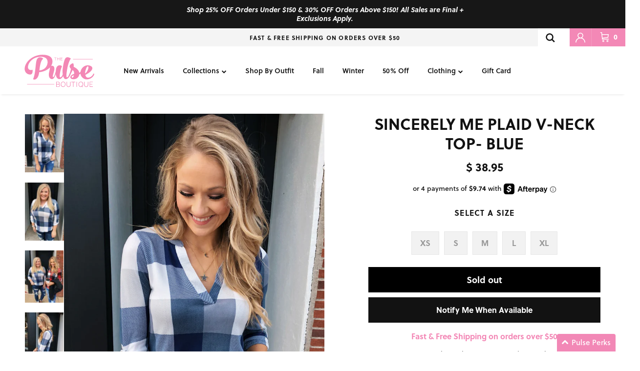

--- FILE ---
content_type: application/javascript; charset=utf-8
request_url: https://config.gorgias.chat/bundle-loader/shopify/the-pulse-boutique.myshopify.com
body_size: -234
content:
console.warn("No Gorgias chat widget installed or found for this Shopify store (the-pulse-boutique).")